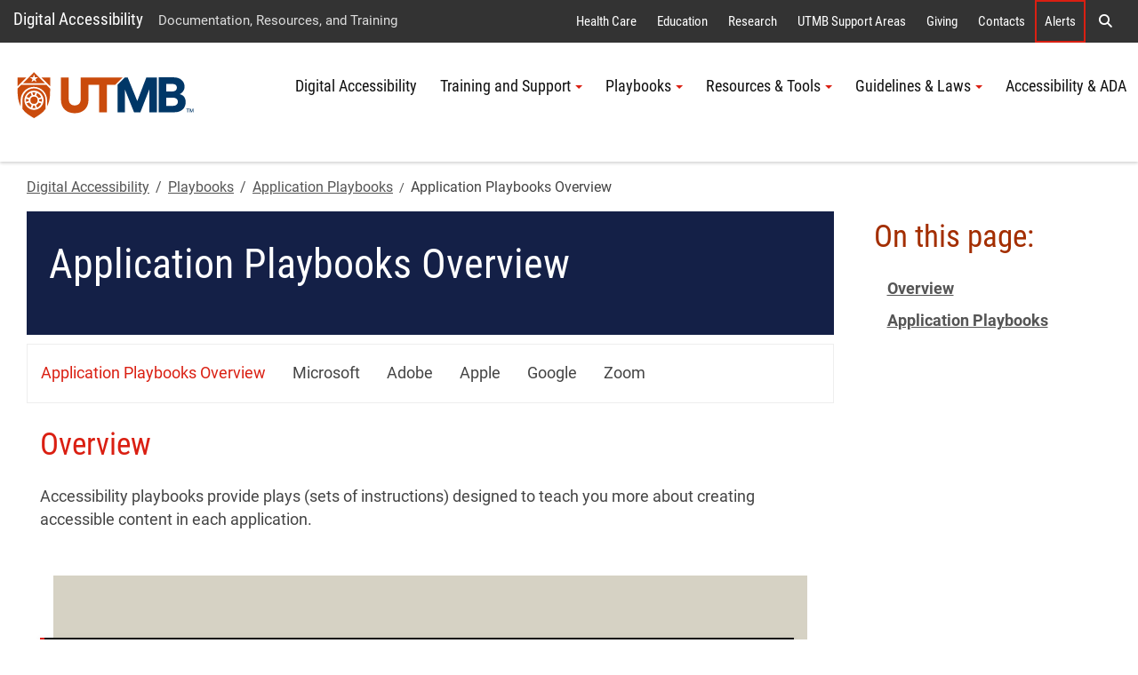

--- FILE ---
content_type: text/html; charset=utf-8
request_url: https://www.utmb.edu/accessibility/da-playbooks/app-toolkits
body_size: 64090
content:
 <!DOCTYPE html> <!--[if lt IE 9]><html class="no-js lt-ie9 utmb-old-ie" lang="en"><![endif]--> <!--[if IE 9]><html class="no-js ie9 utmb-ie-9" lang="en"><![endif]--> <!--[if (gt IE 9)|!(IE)]><!--> <html class="no-js utmb-modern-web" lang="en"> <!--<![endif]--> <head> <meta charset="utf-8" /> <meta http-equiv="X-UA-Compatible" content="IE=edge,chrome=1" /> <link rel="dns-prefetch" href="//utmb-cdn.azureedge.net" /> <title>
	Application Playbooks Overview
</title> <meta name="description" content="Digital accessibility documentation by application" /> <meta name="keywords" content="digital, accessibility, standards, a11y, ada, application" /> <link rel="shortcut icon" href="https://utmb-cdn.azureedge.net/web/favicon/favicon.ico" /> <link rel="apple-touch-icon" sizes="180x180" href="https://utmb-cdn.azureedge.net/web/favicon/apple-touch-icon.png" /> <link rel="apple-touch-icon" sizes="32x32" href="https://utmb-cdn.azureedge.net/web/favicon/favicon-32x32.png" /> <link rel="apple-touch-icon" sizes="16x16" href="https://utmb-cdn.azureedge.net/web/favicon/favicon-16x16.png" /> <meta name="HandheldFriendly" content="True" /> <meta name="MobileOptimized" content="320" /> <meta name="viewport" content="width=320, initial-scale=1, minimum-scale=1" /> <meta name="author" content="Information Technology Services [vlhall@utmb.edu]"> <!-- FB Verfication: utmb.edu --> <meta name="facebook-domain-verification" content="sik7cfhd86nli8dphmdkzk3vwmo85j" />  <!-- Preloader - *keep in master for instant availability --> <style type="text/css">
                [v-cloak] {
                    display: none;
                }

                #sfPageContainer div [controltype^="Telerik.Sitefinity.Mvc"] .rdCenter .rdTitleBar > em::after {
                    content: "MVC";
                    background-color: #105CB6;
                    color: #FFF;
                    font-size: 10px;
                    padding: 0 4px;
                    margin-left: 5px;
                }

                body.utmb-page-preloader #pagewrapper, body.utmb-page-preloader #footer {
                    opacity: 0;
                }

                body.utmb-page-preloader:before {
                    content: '';
                    background-image: url(https://utmb-cdn.azureedge.net/web/img/loadings/sfLoading.gif);
                    background-repeat: no-repeat;
                    background-position: center center;
                    display: block;
                    text-align: center;
                    position: absolute;
                    top: 0;
                    bottom: 0;
                    left: 0;
                    right: 0;
                    width: 100%;
                    height: 100%;
                }

                html.no-js body.utmb-page-preloader #pagewrapper, html.no-js body.utmb-page-preloader #footer {
                    opacity: 0;
                }

                html.no-js body.utmb-page-preloader:before {
                    content: '';
                    background-image: none;
                    display: inline;
                    text-align: inherit;
                    position: static;
                }
            </style> <link rel=preload href="https://utmb-cdn.azureedge.net/web/4.2.2/js/utmb-head.js" as="script"> <link rel=preload href="https://utmb-cdn.azureedge.net/web/4.2.2/css/utmb-sitefinity.min.css" as="style"> <link rel=preload href="https://utmb-cdn.azureedge.net/web/4.2.2/js/utmb-sitefinity.min.js" as="script"> <!-- UTMB FontAwesome v4 --> <link rel=preload href="https://utmb-cdn.azureedge.net/web/fonts/fontawesome/fontawesome.min.css" as="style"> <link href="https://utmb-cdn.azureedge.net/web/fonts/fontawesome/fontawesome.min.css" type="text/css" rel="stylesheet" /> <!-- FontAwesome Pro 6.5.1 --> <link rel=preload href="https://utmb-cdn.azureedge.net/web/fonts/fontawesome-pro-6.5.1-web/css/utmb.min.css" as="style"> <link rel="stylesheet" href="https://utmb-cdn.azureedge.net/web/fonts/fontawesome-pro-6.5.1-web/css/utmb.min.css" type="text/css"> <!-- UTMB Web 4x for Sitefinity --> <link rel="stylesheet" href="https://utmb-cdn.azureedge.net/web/4.2.2/css/utmb-sitefinity.min.css" type="text/css"> <!-- UTMB Web 4x Head Libs --> <script src="https://utmb-cdn.azureedge.net/web/4.2.2/js/utmb-head.js" type="text/javascript"></script> <style>
            body.sfPageEditor.modal-open input[type=radio],
            body.sfPageEditor.modal-open input[type=checkbox] {
                -webkit-appearance: auto !important;
            }
        </style> <style>
            .splide__arrow {
                position: absolute;
                z-index: 1;
                top: 50%;
                transform: translateY(-50%);
                border: none;
                padding: 3px;
                background: rgb(0 0 0 / 54%);
            }
        </style> <!-- Site Specific CSS --> <!--BE IXF: JavaScript begin--> <!--Access to and use of BrightEdge AutoPilot - Self Connecting Pages is governed by the
                Infrastructure Product Terms located at: www.brightedge.com/infrastructure-product-terms.
                Customer acknowledges and agrees it has read, understands and agrees to be bound by the
                Infrastructure Product Terms. --> <script src="//cdn.bc0a.com/autopilot/f00000000290195/autopilot_sdk.js"></script> <!--BE IXF: JavaScript end--> <!-- UTMB Web 4x --> <meta property="og:title" content="Application Playbooks Overview" /><meta property="og:description" content="Digital accessibility documentation by application" /><meta property="og:url" content="" /><meta property="og:type" content="website" /><meta property="og:site_name" content="Accessibility" /><style type="text/css" media="all">#toc {
    	position: fixed;
    	top: 100px;
  	padding-top: 140px;
  	padding-right: 40px;
}
 
    #toc ul {
       list-style-type: none; 
       padding-left: 10px;
    }
 
        #toc ul li {
            margin: 10px 0;
        }

        #toc ul li.primary {
            font-weight: bold;
             padding-left: 5px;
        }

        #toc ul li.secondary {
            padding-left: 15px;
        }

        #toc ul li.current {
    	 border-left: solid 4px #a32e00;
        }

            #toc ul li a {
                text-decoration: underline;
                color: #555555;
                font-size: 1rem;
            }
           	

@media only screen and (max-width: 991px) {
    #toc {
        display: none;
    }
} </style><style type="text/css" media="all">/*
    UTMB A11y
    by @vlhall
*/


/* -------- site colors -------- */
p, div, li {
  color: legacy-blue; /* legacy-blue */
}

.medium-shaded-bg {
  background-color: #d6d2c4; /* #d6d2c4 dune-sand-bg */
}
  
.dark-shaded-bg {
  background-color: #142047; /* legacy-blue-bg */
}

.is-dark {
 color: white; 
}

.is-medium {
 color:  #142047; /* legacy-blue */
}

.is-light {
 color: #222222; /* anchor-gray */
}

.overview, .toc, a {
  color: #A32E00; /* ashbel-orange */
}


/* -------- a11y hover -------- */
a:hover, a:active {
    color: #003767;
    text-decoration: underline;
    border-bottom: 7px solid #003767;
    margin-bottom: -5px;
}
 

/* --- (opens new tab) after link text if target=_blank -- */
a[target="_blank"]:after {
    content: "  (opens new tab)";
}

/* --- code format -- */
.code, code {
    font-family: 'Courier New', serif ;
    background-color: #f1f1f1;
    padding: 2px;
    font-size: 1.1em;
}

.utmb-section-title {
    margin-left: 10px;
}

/* --- category format -- */

.cat-buttons .categories-list li {
    display: inline-block;
    margin: 5px; 
}

.cat-buttons .categories-list ul li a {
    font-size: 1rem;
    font-weight: bold;
    padding: 4px 15px;
    text-decoration: none;
    background-color: #daeffd; /* seabreeze-blue */
    color: #222222; /* anchor-gray */
    border-width: 2px;
    border-style: solid;
}

.cat-buttons .categories-list ul li a:hover {
    background-color: #222222; /* anchor-gray */
    color:  #daeffd; /* seabreeze-blue */
    margin: 2px; 
}

/* --- mobile layout --- */
@media only screen and (max-width: 639px) {
    .container-body, .col-md-3, .col-md-9 {
        padding-left: 0 !important;
        padding-right: 0 !important;
    }
 
    i.list-item-icon.fa {
        font-size: 2.5rem !important;
    }
}

/* -- top padding for anchor links so it doesn't obsure links above it 
.sticky-anchor-100 {
  padding-top: 1px;
}
-- */

</style><style type="text/css" media="all">/* 
    UTMB Web Resources
    authors: @mgcooper, @msharman
*/


/* SECTION: Accessibility */

/*
    UTMB Web 4x Global Style Additions
*/

.hero-overlay h1 {
color: #fff !important;
font-size: 3.33em !important;
max-width: 555px;
}

.hero-overlay h1 .subtitle.meta {
color: #fff;
font-size: 33%;
margin-bottom: 8px;
}

.hero-overlay h1 .subtitle {
color: #fff;
font-size: 55%;
}

.utmb-section-subtitle .subtitle {
    color: #fff;
}

.h1 {
      color: #fff;
}

.h1.subtitle {
    color: #fff;
}

.stats-list li em {
    display: block;
    color: #fff;
    background: #444;
    padding: 30px;
    border-radius: 50%;
}

#spec-checklist a.spec-checklist-btn {
    background-color: #eee;
    display: block;
    font-weight: 600;
    padding: 50px 10px;
    text-align: center;
    text-decoration: none;
}

/* UTMB Demo w/ SyntaxHighlighter */

.utmb-demo {
    border-top: 1px solid #da1f12;
    /* border-right: 0; */
    font-size: .777em;
    margin: -10px 20px 20px 20px;
    padding: 0;
    position: relative;
}
.utmb-demo::before {
    content: 'Example Usage';
    background-color: #da1f12;
    color: #ffffff;
    display: inline-block;
    font-size: .693em;
    padding: 3px;
    position: absolute;
    right: 0;
    top: -10px;
    text-transform: uppercase;
    z-index: 11;
}
.utmb-demo pre {
    font-size: inherit;
    margin: 0;
    padding: 20px 0 20px 20px;
}
.utmb-demo code {
    font-size: inherit;
    margin: 0;
}
.utmb-demo .syntaxhighlighter {
    border-width: 0 !important;
    margin-top: 20px !important;
    padding-bottom: 10px !important;
}
.utmb-demo .toolbar {
    display: none !important;
}</style><meta name="Generator" content="Sitefinity 15.3.8522.0 DX" /><meta name="description" content="Digital accessibility documentation by application" /></head> <body id="appBody"
      utmb-web="4x"
      utmb-web-version="4.2.2"
      
      class="utmb-page-preloader"
      rel="pg-application-playbooks-overview"
      utmb-web-asset-path="https://utmb-cdn.azureedge.net/web"
      is-dev-mode="false"
      is-internal="false"
      is-intranet="false"
      site-id="c95f9ed8-6914-6b9b-a0c5-ff0a0070e114"
      site-root="www.utmb.edu/accessibility"
      
      page-title="Application Playbooks Overview"
      page-url="~/accessibility/da-playbooks/app-toolkits/application-playbooks-overview"
      page-url-name="application-playbooks-overview"
      
      page-id="2bd616d9-6914-6b9b-a0c5-ff0a0070e114"
      
      page-template-title="A11y 4x sticky right toc  breadcrumb"
      
      design-mode="modern"
      theme="utmb-light"
      
      use-console-log="false"
      
      use-mobile-menu="true"
      mobile-menu-theme="null"
      use-explore-menu="true"
      explore-menu-theme="exp-mega"
      explore-menu-source="null"
      use-navigate-menu="true"
      navigate-menu-theme="nav-main"
      use-navigate-menu-sitefinity-api="false"
      navigate-menu-use-accordion="false"
      navigate-menu-levels="5"
      use-search-menu="true"
      search-menu-theme="search-main"
      search-site-url="null"
      use-breadcrumbs="false"
      use-footer="true"
      use-footer-sitefinity-login="true"
      use-prod-login-urls="true"
      
      use-utmb-analytics="true"
      use-utmb-alert-system="false"
      utmb-alert-system-uri="/api/UtmbAlerts/Get"
      > <!-- GA4 EDU - Google tag (gtag.js) --> <script async src="https://www.googletagmanager.com/gtag/js?id=G-TL4PD5HSE9"></script> <script>window.dataLayer = window.dataLayer || []; function gtag() { dataLayer.push(arguments); } gtag('js', new Date()); gtag('config', 'G-TL4PD5HSE9');</script> <a id="top" name="top"></a> <nav id="main-skip-links" role="region" aria-label="Skip Navigation" class="skip-links"> <div name="skip-wrap" class="skip-wrap"> <a class="hidden-skip-link sr-only sr-only-focusable" href="#main-content">Skip to main content<span aria-hidden="true">↵</span></a> <a class="hidden-skip-link sr-only sr-only-focusable" href="#navigate">Go to site menu<span aria-hidden="true">↵</span></a> <a class="hidden-skip-link sr-only sr-only-focusable" href="#footer">Jump to page footer<span aria-hidden="true">↵</span></a> </div> </nav> <script src="/ScriptResource.axd?d=6DQe8ARl7A9TiuWej5ttClG_1FDvhilCMWqIsYcD0E4p_zZ7euzDudM0_uCjoA5Zl533PoBAaxP3HGlh7ux81Dwd0uR1JWi9ZLfJGPYcIaV0vzENcKhq4sfavJFzenNDPaNd2RQcHq5wvaPf7HXi1GmNR4HakU3uumDRsrOTn6P1rfE81pPY708dje_up3_X0&amp;t=fffffffff003925f" type="text/javascript"></script><script src="/ScriptResource.axd?d=74FHISOx3fOPKwLxL0RMYn1El0YHJaMUdOXxQc6i5c27b05kS5hIp1l5moown8NXeF9_rB-mhGtEifZ8BrxlJ1p1sqVF3uNOF3it-Ht_Ak3YrMTi74v_luDjdMeCdygg94S7-SMJ_1z7jH5S1swcpmaAl0ckT9kBoONpL8Yd-gzb_k7b3GA7UcTryWd8cYuA0&amp;t=fffffffff003925f" type="text/javascript"></script> <div id="pagewrapper"> <div id="sfPageContainer"> <div id="topbarcontentcontainer"> 




    <div class="lists list-expanded item-title-hide text-center  institutional-alert-button" list-title="Global web ALERT button" utmb-4x-template="Lists.List.ExpandedList" page-url="www.utmb.edu/accessibility/da-playbooks/app-toolkits">
    </div>




















 </div> <header id="header" role="banner"> <!-- Alerts --> <div class="header-modern"> <div id="hgroup" class="hgroup uk-sticky" data-uk-sticky="show-on-up:true"> <a class="header-site-title" href="https://www.utmb.edu/accessibility" title="">Digital Accessibility</a> <span class="header-site-subtitle">
                                Documentation, Resources, and Training
                            </span> <!-- Explore Menu --> <nav id="explore" role="navigation" aria-label="Institutional Navigation"> <div id="menu-explore"> <div class="title-area"> <div class="sr-only">Explore UTMB</div> </div> <div class="menu-container"> <ul class="nav-menu"> <li data-item-id="exploreHealthCare"> <a href="https://www.utmb.edu/health" title="">Health Care</a> </li> <li data-item-id="exploreAcademics"> <a href="https://www.utmb.edu/academics" title="">Education</a> </li> <li data-item-id="exploreResearch"> <a href="https://www.utmb.edu/research" title="">Research</a> </li> <li data-item-id="exploreInstitutional"> <a href="https://www.utmb.edu/all-utmb" title="">UTMB Support Areas</a> </li> <li data-item-id="exploreGive"> <a href="https://www.utmb.edu/support" title="" class="">Giving</a> </li> <li data-item-id="exploreContacts"> <a href="https://www.utmb.edu/contact" title="" class="">Contacts</a> </li> <li data-item-id="exploreAlerts" class="utmb-alert-site"> <a href="https://www.utmb.edu/alert" title="" class="">Alerts</a> </li> <li data-item-id="exploreSearch"> <a href="#search-modal-full" title="" uk-toggle> <span aria-hidden="true" class="fa fa-search"></span> <span class="sr-only">Search</span> </a> </li> </ul> </div> </div> </nav> <!-- Search --> <div id="search-modal-full" uk-modal="" class="uk-modal-full uk-modal"> <div uk-height-viewport="" class="uk-modal-dialog uk-flex uk-flex-center uk-flex-middle" style="min-height: calc(100vh);"> <button id="btnSearchQuery" class="uk-modal-close-full" type="button" uk-close> <span class="sr-only">Close Search Screen</span> </button> <div class="uk-search uk-search-large"> <label for="SearchQuery" class="sr-only">Search</label> <input id="SearchQuery" name="SearchQuery" type="search" placeholder="Search UTMB..." autofocus="autofocus" class="uk-search-input uk-text-center"> <!-- Search Options --> <div class="search-options"> <div class="search-options-toggle"> <span id="searchOptionsList"> <label for="searchOptionsUtmb"> <input id="searchOptionsUtmb" type="radio" name="searchOptions" value="utmb" checked="checked" />
                                                            UTMB
                                                        </label> <label for="searchOptionsGoogle"> <input id="searchOptionsGoogle" type="radio" name="searchOptions" value="google" />
                                                            Google
                                                        </label> </span> </div> </div> </div> </div> </div> </div> <div id="masthead-wrapper" class="masthead-wrapper uk-sticky" data-uk-sticky> <div id="masthead" class="head"> <a id="brand" class="branding" href="https://www.utmb.edu" title="The University of Texas Medical Branch"><span>UTMB Health</span></a> <!-- Navigate --> <style>
    @media (min-width: 992px) {
        #navigate ul#nav-site > li > .submenu.active {
            max-height: 400px;
            overflow-y: auto;
        }
        /* width */
            #navigate ul#nav-site > li > .submenu.active::-webkit-scrollbar {
                width: 10px;
            }

        /* Track */
            #navigate ul#nav-site > li > .submenu.active::-webkit-scrollbar-track {
                background: #f1f1f1;
            }

        /* Handle */
            #navigate ul#nav-site > li > .submenu.active::-webkit-scrollbar-thumb {
                background: #888;
            }

            /* Handle on hover */
                #navigate ul#nav-site > li > .submenu.active::-webkit-scrollbar-thumb:hover {
                    background: #555;
                }
    }
</style> <nav id="navigate" role="navigation" aria-label="Site Navigation"> <div class="collapse tandem-nav" id="menu-navigate"> <div class="menu-container"> <ul id="nav-site" class="nav"> <li data-item-id="navTier1_DigitalAccessibility"> <a href="https://www.utmb.edu/accessibility/digital-accessibility" class="" title="" target="_self" data-url="https://www.utmb.edu/accessibility/digital-accessibility">Digital Accessibility</a> </li> <li data-item-id="navTier1_TrainingandSupport" class="has-submenu"> <a href="https://www.utmb.edu/accessibility/training" class="" title="" target="_self" data-url="https://www.utmb.edu/accessibility/training">Training and Support</a> <div class="submenu"> <ul class="nav"> <li data-item-id="navTier2_TrainingHome"> <a href="https://www.utmb.edu/accessibility/training/training-home" class="" title="" target="_self" data-url="https://www.utmb.edu/accessibility/training/training-home">Training Home</a> </li> <li data-item-id="navTier2_AcronymsGlossaryandTerms"> <a href="https://www.utmb.edu/accessibility/digital-accessibilty/da-docs/glossary" class="" title="" target="_self" data-url="https://www.utmb.edu/accessibility/digital-accessibilty/da-docs/glossary">Acronyms, Glossary, and Terms</a> </li> <li data-item-id="navTier2_Calendar"> <a href="https://www.utmb.edu/accessibility/training/awareness-calendar" class="" title="" target="_self" data-url="https://www.utmb.edu/accessibility/training/awareness-calendar">Calendar</a> </li> <li data-item-id="navTier2_News"> <a href="https://www.utmb.edu/accessibility/training/news" class="" title="" target="_self" data-url="https://www.utmb.edu/accessibility/training/news">News</a> </li> <li data-item-id="navTier2_Tips" class="has-submenu"> <a href="https://www.utmb.edu/accessibility/training/tips" class="" title="" target="_self" data-url="https://www.utmb.edu/accessibility/training/tips">Tips</a> <div class="submenu"> <ul class="nav"> <li data-item-id="navTier3_TipsandTricks"> <a href="https://www.utmb.edu/accessibility/training/tips/a11y-tips-and-tricks" class="" title="" target="_self" data-url="https://www.utmb.edu/accessibility/training/tips/a11y-tips-and-tricks">Tips and Tricks</a> </li> <li data-item-id="navTier3_ListView"> <a href="https://www.utmb.edu/accessibility/training/tips/tips-list" class="" title="" target="_self" data-url="https://www.utmb.edu/accessibility/training/tips/tips-list">List View</a> </li> </ul> </div> </li> <li data-item-id="navTier2_ForEmployees"> <a href="https://www.utmb.edu/accessibility/training/employees" class="" title="" target="_self" data-url="https://www.utmb.edu/accessibility/training/employees">For Employees</a> </li> </ul> </div> </li> <li data-item-id="navTier1_Playbooks" class="has-submenu"> <a href="https://www.utmb.edu/accessibility/da-playbooks" class="" title="" target="_self" data-url="https://www.utmb.edu/accessibility/da-playbooks">Playbooks</a> <div class="submenu"> <ul class="nav"> <li data-item-id="navTier2_PlaybooksHome"> <a href="https://www.utmb.edu/accessibility/da-playbooks/playbooks-home" class="" title="" target="_self" data-url="https://www.utmb.edu/accessibility/da-playbooks/playbooks-home">Playbooks Home</a> </li> <li data-item-id="navTier2_PlaybooksbyRole" class="has-submenu"> <a href="https://www.utmb.edu/accessibility/da-playbooks/by-role" class="" title="" target="_self" data-url="https://www.utmb.edu/accessibility/da-playbooks/by-role">Playbooks by Role</a> <div class="submenu"> <ul class="nav"> <li data-item-id="navTier3_UserPlaybooksOverview"> <a href="https://www.utmb.edu/accessibility/da-playbooks/by-role/playbook-home" class="" title="" target="_self" data-url="https://www.utmb.edu/accessibility/da-playbooks/by-role/playbook-home">User Playbooks Overview</a> </li> <li data-item-id="navTier3_ContentCreatorMostusers"> <a href="https://www.utmb.edu/accessibility/da-playbooks/by-role/content-creator-playbook" class="" title="" target="_self" data-url="https://www.utmb.edu/accessibility/da-playbooks/by-role/content-creator-playbook">Content Creator (Most users)</a> </li> <li data-item-id="navTier3_ComplianceHRPlaybook"> <a href="https://www.utmb.edu/accessibility/da-playbooks/by-role/compliance-hr-playbook" class="" title="" target="_self" data-url="https://www.utmb.edu/accessibility/da-playbooks/by-role/compliance-hr-playbook">Compliance & HR Playbook</a> </li> <li data-item-id="navTier3_DesignerPlaybook"> <a href="https://www.utmb.edu/accessibility/da-playbooks/by-role/designer-playbook" class="" title="" target="_self" data-url="https://www.utmb.edu/accessibility/da-playbooks/by-role/designer-playbook">Designer Playbook</a> </li> <li data-item-id="navTier3_DevelopersandProgrammers" class="has-submenu"> <a href="https://www.utmb.edu/accessibility/da-playbooks/by-role/developers-and-programmers" class="" title="" target="_self" data-url="https://www.utmb.edu/accessibility/da-playbooks/by-role/developers-and-programmers">Developers and Programmers</a> <div class="submenu"> <ul class="nav"> <li data-item-id="navTier4_DeveloperProgrammerPlaybook"> <a href="https://www.utmb.edu/accessibility/da-playbooks/by-role/developer-programmer-playbook" class="" title="" target="_self" data-url="https://www.utmb.edu/accessibility/da-playbooks/by-role/developer-programmer-playbook">Developer & Programmer Playbook</a> </li> <li data-item-id="navTier4_WebPagePlaybook"> <a href="https://www.utmb.edu/accessibility/da-playbooks/by-role/developers-and-programmers/web-page-playbook" class="" title="" target="_self" data-url="https://www.utmb.edu/accessibility/da-playbooks/by-role/developers-and-programmers/web-page-playbook">Web Page Playbook</a> </li> <li data-item-id="navTier4_ManualTesterPlaybook"> <a href="https://www.utmb.edu/accessibility/digital-accessibilty/da-docs/manual-tester" class="" title="" target="_self" data-url="https://www.utmb.edu/accessibility/digital-accessibilty/da-docs/manual-tester">Manual Tester Playbook</a> </li> <li data-item-id="navTier4_MobileApplicationPlaybook"> <a href="https://www.utmb.edu/accessibility/digital-accessibilty/da-docs/mobile-apps" class="" title="" target="_self" data-url="https://www.utmb.edu/accessibility/digital-accessibilty/da-docs/mobile-apps">Mobile Application Playbook</a> </li> </ul> </div> </li> <li data-item-id="navTier3_EducatorPlaybook"> <a href="https://www.utmb.edu/accessibility/da-playbooks/by-role/educator-playbook" class="" title="" target="_self" data-url="https://www.utmb.edu/accessibility/da-playbooks/by-role/educator-playbook">Educator Playbook</a> </li> <li data-item-id="navTier3_EventPlannerPlaybook"> <a href="https://www.utmb.edu/accessibility/da-playbooks/by-role/event-planner-playbook" class="" title="" target="_self" data-url="https://www.utmb.edu/accessibility/da-playbooks/by-role/event-planner-playbook">Event Planner Playbook</a> </li> <li data-item-id="navTier3_LeadershipPlaybook"> <a href="https://www.utmb.edu/accessibility/da-playbooks/by-role/leadership-playbook" class="" title="" target="_self" data-url="https://www.utmb.edu/accessibility/da-playbooks/by-role/leadership-playbook">Leadership Playbook</a> </li> <li data-item-id="navTier3_Purchasing" class="has-submenu"> <a href="https://www.utmb.edu/accessibility/da-playbooks/by-role/purchasing" class="" title="" target="_self" data-url="https://www.utmb.edu/accessibility/da-playbooks/by-role/purchasing">Purchasing</a> <div class="submenu"> <ul class="nav"> <li data-item-id="navTier4_PurchaserPlaybook"> <a href="https://www.utmb.edu/accessibility/da-playbooks/by-role/purchasing/purchasing-playbook" class="" title="" target="_self" data-url="https://www.utmb.edu/accessibility/da-playbooks/by-role/purchasing/purchasing-playbook">Purchaser Playbook</a> </li> <li data-item-id="navTier4_VoluntaryProductAccessibilityTemplates"> <a href="https://www.utmb.edu/accessibility/da-playbooks/by-role/purchasing/vpat-acr" class="" title="" target="_self" data-url="https://www.utmb.edu/accessibility/da-playbooks/by-role/purchasing/vpat-acr">Voluntary Product Accessibility Templates</a> </li> <li data-item-id="navTier4_ACRLibraryUTMBlogin"> <a href="https://www.utmb.edu/accessibility/da-playbooks/by-role/purchasing/acr-vpat-files" class="" title="" target="_self" data-url="https://www.utmb.edu/accessibility/da-playbooks/by-role/purchasing/acr-vpat-files">ACR Library (UTMB login)</a> </li> </ul> </div> </li> <li data-item-id="navTier3_VideoCreatorPlaybook"> <a href="https://www.utmb.edu/accessibility/da-playbooks/by-role/video-creator-playbook" class="" title="" target="_self" data-url="https://www.utmb.edu/accessibility/da-playbooks/by-role/video-creator-playbook">Video Creator Playbook</a> </li> </ul> </div> </li> <li data-item-id="navTier2_ApplicationPlaybooks" class="has-submenu"> <a href="https://www.utmb.edu/accessibility/da-playbooks/app-toolkits" class="" title="" target="_self" data-url="https://www.utmb.edu/accessibility/da-playbooks/app-toolkits">Application Playbooks</a> <div class="submenu"> <ul class="nav"> <li data-item-id="navTier3_ApplicationPlaybooksOverview"> <a href="https://www.utmb.edu/accessibility/da-playbooks/app-toolkits/application-playbooks-overview" class="current" title="" target="_self" data-url="https://www.utmb.edu/accessibility/da-playbooks/app-toolkits/application-playbooks-overview">Application Playbooks Overview</a> </li> <li data-item-id="navTier3_Microsoft" class="has-submenu"> <a href="https://www.utmb.edu/accessibility/digital/applications/microsoft" class="" title="" target="_self" data-url="https://www.utmb.edu/accessibility/digital/applications/microsoft">Microsoft</a> <div class="submenu"> <ul class="nav"> <li data-item-id="navTier4_MicrosoftAccessibility"> <a href="https://www.utmb.edu/accessibility/digital/applications/microsoft/toolkit-microsoft" class="" title="" target="_self" data-url="https://www.utmb.edu/accessibility/digital/applications/microsoft/toolkit-microsoft">Microsoft Accessibility</a> </li> <li data-item-id="navTier4_ExcelPlaybook"> <a href="https://www.utmb.edu/accessibility/digital/applications/microsoft/excel-playbook" class="" title="" target="_self" data-url="https://www.utmb.edu/accessibility/digital/applications/microsoft/excel-playbook">Excel Playbook</a> </li> <li data-item-id="navTier4_OutlookPlaybook"> <a href="https://www.utmb.edu/accessibility/digital/applications/microsoft/outlook-playbook" class="" title="" target="_self" data-url="https://www.utmb.edu/accessibility/digital/applications/microsoft/outlook-playbook">Outlook Playbook</a> </li> <li data-item-id="navTier4_WordPlaybook"> <a href="https://www.utmb.edu/accessibility/digital/applications/microsoft/word-playbook" class="" title="" target="_self" data-url="https://www.utmb.edu/accessibility/digital/applications/microsoft/word-playbook">Word Playbook</a> </li> <li data-item-id="navTier4_HelpatMicrosoft"> <a href="https://www.utmb.edu/accessibility/digital/applications/microsoft/microsoft-help" class="" title="" target="_self" data-url="https://www.utmb.edu/accessibility/digital/applications/microsoft/microsoft-help">Help at Microsoft</a> </li> <li data-item-id="navTier4_MicrosoftNews"> <a href="https://www.utmb.edu/accessibility/digital/applications/microsoft/microsoft-a11y-news" class="" title="" target="_self" data-url="https://www.utmb.edu/accessibility/digital/applications/microsoft/microsoft-a11y-news">Microsoft News</a> </li> </ul> </div> </li> <li data-item-id="navTier3_Adobe" class="has-submenu"> <a href="https://www.utmb.edu/accessibility/da-playbooks/app-toolkits/adobe" class="" title="" target="_self" data-url="https://www.utmb.edu/accessibility/da-playbooks/app-toolkits/adobe">Adobe</a> <div class="submenu"> <ul class="nav"> <li data-item-id="navTier4_AccessibilityOverviewAdobe"> <a href="https://www.utmb.edu/accessibility/da-playbooks/app-toolkits/adobe/adobe-overview" class="" title="" target="_self" data-url="https://www.utmb.edu/accessibility/da-playbooks/app-toolkits/adobe/adobe-overview">Accessibility Overview | Adobe</a> </li> <li data-item-id="navTier4_OfficialHelpAdobe"> <a href="https://www.utmb.edu/accessibility/digitalapplications/adobe/adobe-accessibility-help" class="" title="" target="_self" data-url="https://www.utmb.edu/accessibility/digitalapplications/adobe/adobe-accessibility-help">Official Help | Adobe</a> </li> <li data-item-id="navTier4_AccessibilityNewsAdobe"> <a href="https://www.utmb.edu/accessibility/da-playbooks/app-toolkits/adobe/adobe-a11y-news" class="" title="" target="_self" data-url="https://www.utmb.edu/accessibility/da-playbooks/app-toolkits/adobe/adobe-a11y-news">Accessibility News | Adobe</a> </li> </ul> </div> </li> <li data-item-id="navTier3_Apple" class="has-submenu"> <a href="https://www.utmb.edu/accessibility/da-playbooks/app-toolkits/apple" class="" title="" target="_self" data-url="https://www.utmb.edu/accessibility/da-playbooks/app-toolkits/apple">Apple</a> <div class="submenu"> <ul class="nav"> <li data-item-id="navTier4_AccessibilityOverviewApple"> <a href="https://www.utmb.edu/accessibility/da-playbooks/app-toolkits/apple/apple-overview" class="" title="" target="_self" data-url="https://www.utmb.edu/accessibility/da-playbooks/app-toolkits/apple/apple-overview">Accessibility Overview | Apple</a> </li> <li data-item-id="navTier4_OfficialHelpApple"> <a href="https://www.utmb.edu/accessibility/da-playbooks/app-toolkits/apple/apple-a11y-help" class="" title="" target="_self" data-url="https://www.utmb.edu/accessibility/da-playbooks/app-toolkits/apple/apple-a11y-help">Official Help | Apple</a> </li> <li data-item-id="navTier4_AccessibilityNewsApple"> <a href="https://www.utmb.edu/accessibility/da-playbooks/app-toolkits/apple/apple-a11y-news" class="" title="" target="_self" data-url="https://www.utmb.edu/accessibility/da-playbooks/app-toolkits/apple/apple-a11y-news">Accessibility News | Apple</a> </li> </ul> </div> </li> <li data-item-id="navTier3_Google" class="has-submenu"> <a href="https://www.utmb.edu/accessibility/da-playbooks/app-toolkits/google" class="" title="" target="_self" data-url="https://www.utmb.edu/accessibility/da-playbooks/app-toolkits/google">Google</a> <div class="submenu"> <ul class="nav"> <li data-item-id="navTier4_AccessibilityOverviewGoogle"> <a href="https://www.utmb.edu/accessibility/da-playbooks/app-toolkits/google/google-overview" class="" title="" target="_self" data-url="https://www.utmb.edu/accessibility/da-playbooks/app-toolkits/google/google-overview">Accessibility Overview | Google</a> </li> <li data-item-id="navTier4_OfficialHelpGoogle"> <a href="https://www.utmb.edu/accessibility/da-playbooks/app-toolkits/google/google-a11y-help" class="" title="" target="_self" data-url="https://www.utmb.edu/accessibility/da-playbooks/app-toolkits/google/google-a11y-help">Official Help | Google</a> </li> <li data-item-id="navTier4_AccessibilityNewsGoogle"> <a href="https://www.utmb.edu/accessibility/da-playbooks/app-toolkits/google/google-a11y-news" class="" title="" target="_self" data-url="https://www.utmb.edu/accessibility/da-playbooks/app-toolkits/google/google-a11y-news">Accessibility News | Google </a> </li> </ul> </div> </li> <li data-item-id="navTier3_Zoom" class="has-submenu"> <a href="https://www.utmb.edu/accessibility/da-playbooks/app-toolkits/zoom" class="" title="" target="_self" data-url="https://www.utmb.edu/accessibility/da-playbooks/app-toolkits/zoom">Zoom</a> <div class="submenu"> <ul class="nav"> <li data-item-id="navTier4_AccessibilityOverviewZoom"> <a href="https://www.utmb.edu/accessibility/da-playbooks/app-toolkits/zoom/zoom-overview" class="" title="" target="_self" data-url="https://www.utmb.edu/accessibility/da-playbooks/app-toolkits/zoom/zoom-overview">Accessibility Overview | Zoom</a> </li> <li data-item-id="navTier4_OfficialHelpZoom"> <a href="https://www.utmb.edu/accessibility/da-playbooks/app-toolkits/zoom/zoom-a11y-help" class="" title="" target="_self" data-url="https://www.utmb.edu/accessibility/da-playbooks/app-toolkits/zoom/zoom-a11y-help">Official Help | Zoom</a> </li> <li data-item-id="navTier4_AccessibilityNewsZoom"> <a href="https://www.utmb.edu/accessibility/da-playbooks/app-toolkits/zoom/zoom-a11y-news" class="" title="" target="_self" data-url="https://www.utmb.edu/accessibility/da-playbooks/app-toolkits/zoom/zoom-a11y-news">Accessibility News | Zoom</a> </li> </ul> </div> </li> </ul> </div> </li> <li data-item-id="navTier2_ContentPlaybooks" class="has-submenu"> <a href="https://www.utmb.edu/accessibility/da-playbooks/content" class="" title="" target="_self" data-url="https://www.utmb.edu/accessibility/da-playbooks/content">Content Playbooks</a> <div class="submenu"> <ul class="nav"> <li data-item-id="navTier3_ContentPlaybooksHome"> <a href="https://www.utmb.edu/accessibility/da-playbooks/content/content-playbooks-home" class="" title="" target="_self" data-url="https://www.utmb.edu/accessibility/da-playbooks/content/content-playbooks-home">Content Playbooks Home</a> </li> <li data-item-id="navTier3_ImagePlaybook"> <a href="https://www.utmb.edu/accessibility/da-playbooks/content/image-playbook" class="" title="" target="_self" data-url="https://www.utmb.edu/accessibility/da-playbooks/content/image-playbook">Image Playbook</a> </li> <li data-item-id="navTier3_LinkPlaybook"> <a href="https://www.utmb.edu/accessibility/da-playbooks/content/link-playbook" class="" title="" target="_self" data-url="https://www.utmb.edu/accessibility/da-playbooks/content/link-playbook">Link Playbook</a> </li> <li data-item-id="navTier3_VideoPlaybook"> <a href="https://www.utmb.edu/accessibility/da-playbooks/content/video-playbook" class="" title="" target="_self" data-url="https://www.utmb.edu/accessibility/da-playbooks/content/video-playbook">Video Playbook</a> </li> <li data-item-id="navTier3_WebPagePlaybook"> <a href="https://www.utmb.edu/accessibility/da-playbooks/content/web-page" class="" title="" target="_self" data-url="https://www.utmb.edu/accessibility/da-playbooks/content/web-page">Web Page Playbook</a> </li> </ul> </div> </li> </ul> </div> </li> <li data-item-id="navTier1_ResourcesTools" class="has-submenu"> <a href="https://www.utmb.edu/accessibility/tools" class="" title="" target="_self" data-url="https://www.utmb.edu/accessibility/tools">Resources & Tools</a> <div class="submenu"> <ul class="nav"> <li data-item-id="navTier2_DigitalAccessibilityChecklist"> <a href="https://www.utmb.edu/accessibility/tools/accessibility-checklist" class="" title="" target="_self" data-url="https://www.utmb.edu/accessibility/tools/accessibility-checklist">Digital Accessibility Checklist</a> </li> <li data-item-id="navTier2_AssistiveTechnology"> <a href="https://www.utmb.edu/accessibility/tools/assistive-technology" class="" title="" target="_self" data-url="https://www.utmb.edu/accessibility/tools/assistive-technology">Assistive Technology</a> </li> <li data-item-id="navTier2_Bookmarklets"> <a href="https://www.utmb.edu/accessibility/tools/bookmarklets" class="" title="" target="_self" data-url="https://www.utmb.edu/accessibility/tools/bookmarklets">Bookmarklets</a> </li> <li data-item-id="navTier2_ColorTools"> <a href="https://www.utmb.edu/accessibility/tools/color-tools" class="" title="" target="_self" data-url="https://www.utmb.edu/accessibility/tools/color-tools">Color Tools</a> </li> <li data-item-id="navTier2_SiteimproveResources"> <a href="https://www.utmb.edu/accessibility/tools/si-public" class="" title="" target="_self" data-url="https://www.utmb.edu/accessibility/tools/si-public">Siteimprove Resources</a> </li> <li data-item-id="navTier2_ThirdPartyTools"> <a href="https://www.utmb.edu/accessibility/digital-accessibilty/tools/tools-overview" class="" title="" target="_self" data-url="https://www.utmb.edu/accessibility/digital-accessibilty/tools/tools-overview">Third Party Tools</a> </li> </ul> </div> </li> <li data-item-id="navTier1_GuidelinesLaws" class="has-submenu"> <a href="https://www.utmb.edu/accessibility/guidelines" class="" title="" target="_self" data-url="https://www.utmb.edu/accessibility/guidelines">Guidelines & Laws</a> <div class="submenu"> <ul class="nav"> <li data-item-id="navTier2_GuidelinesOverview"> <a href="https://www.utmb.edu/accessibility/guidelines/overview" class="" title="" target="_self" data-url="https://www.utmb.edu/accessibility/guidelines/overview">Guidelines Overview</a> </li> <li data-item-id="navTier2_UTMB"> <a href="https://www.utmb.edu/accessibility/guidelines/utmb" class="" title="" target="_self" data-url="https://www.utmb.edu/accessibility/guidelines/utmb">UTMB</a> </li> <li data-item-id="navTier2_Texas"> <a href="https://www.utmb.edu/accessibility/guidelines/texas" class="" title="" target="_self" data-url="https://www.utmb.edu/accessibility/guidelines/texas">Texas</a> </li> <li data-item-id="navTier2_Federal" class="has-submenu"> <a href="https://www.utmb.edu/accessibility/guidelines/federal" class="" title="" target="_self" data-url="https://www.utmb.edu/accessibility/guidelines/federal">Federal</a> <div class="submenu"> <ul class="nav"> <li data-item-id="navTier3_FederalOverview"> <a href="https://www.utmb.edu/accessibility/guidelines/federal/federal-overview" class="" title="" target="_self" data-url="https://www.utmb.edu/accessibility/guidelines/federal/federal-overview">Federal Overview</a> </li> <li data-item-id="navTier3_CommunicationsandVideoAccessibilityAct"> <a href="https://www.utmb.edu/accessibility/guidelines/federal/cvaa" class="" title="" target="_self" data-url="https://www.utmb.edu/accessibility/guidelines/federal/cvaa">Communications and Video Accessibility Act</a> </li> <li data-item-id="navTier3_Section508"> <a href="https://www.utmb.edu/accessibility/guidelines/federal/508" class="" title="" target="_self" data-url="https://www.utmb.edu/accessibility/guidelines/federal/508">Section 508</a> </li> <li data-item-id="navTier3_ServiceAnimals"> <a href="https://www.utmb.edu/accessibility/guidelines/federal/service-animals" class="" title="" target="_self" data-url="https://www.utmb.edu/accessibility/guidelines/federal/service-animals">Service Animals</a> </li> </ul> </div> </li> <li data-item-id="navTier2_WCAG" class="has-submenu"> <a href="https://www.utmb.edu/accessibility/guidelines/wcag" class="" title="" target="_self" data-url="https://www.utmb.edu/accessibility/guidelines/wcag">WCAG</a> <div class="submenu"> <ul class="nav"> <li data-item-id="navTier3_AboutWCAG"> <a href="https://www.utmb.edu/accessibility/guidelines/wcag/about-wcag" class="" title="" target="_self" data-url="https://www.utmb.edu/accessibility/guidelines/wcag/about-wcag">About WCAG</a> </li> <li data-item-id="navTier3_WCAG2.2Recommendations"> <a href="https://www.utmb.edu/accessibility/guidelines/wcag/wcag-2-point-2-recommendations" class="" title="" target="_self" data-url="https://www.utmb.edu/accessibility/guidelines/wcag/wcag-2-point-2-recommendations">WCAG 2.2 Recommendations</a> </li> <li data-item-id="navTier3_GuidelinesList"> <a href="https://www.utmb.edu/accessibility/guidelines/wcag/wcag-list" class="" title="" target="_self" data-url="https://www.utmb.edu/accessibility/guidelines/wcag/wcag-list">Guidelines List</a> </li> </ul> </div> </li> </ul> </div> </li> <li data-item-id="navTier1_AccessibilityADA"> <a href="https://www.utmb.edu/accessibility/home" class="" title="" target="_self" data-url="https://www.utmb.edu/accessibility/home">Accessibility & ADA</a> </li> </ul> </div> </div> </nav> <!-- MobiButton --> <div class="mobi-btn"> <a href="#mobi" title="" uk-toggle=""> <span class="bar1"></span> <span class="bar2"></span> <span class="bar3"></span> <span class="mobi-btn-text sr-only">Menu</span> </a> </div> </div> </div> </div> </header> <main id="maincontent" role="main"> <div id="atopcontent"> 
<div class="nav-breadcrumb padding-top-15 padding-left-30 padding-bottom-15" utmb-4x-template="Breadcrumb">
    <ul class="uk-breadcrumb">
                <li><a href="/accessibility" title="">Digital Accessibility</a></li>
                <li><a href="/accessibility/da-playbooks" title="">Playbooks</a></li>
                <li><a href="/accessibility/da-playbooks/app-toolkits" title="">Application Playbooks</a></li>
                <li class="active" aria-current="page">Application Playbooks Overview</li>
    </ul>
</div>



 </div> <div id="primarycontent"> <div id="featurecontent"> 
 </div> <article id="article"> <div id="main-content" name="main-content"> <div id="bodycontent"> 
<div id="Body_TF0123DCD014_Col00" class="sf_colsIn container" data-sf-element="Container"><div class="row" data-sf-element="Row">
    <div id="Body_TF0123DCD015_Col00" class="sf_colsIn col-md-9" data-sf-element="Column 1">
<div class="utmbsf-content-block dark-shaded-bg padding-25" utmb-4x-template="ContentBlock.Default">
    <h1 class="is-dark">Application Playbooks Overview</h1>
</div>






<div class="nav-horizontal nav-large padding-bottom-20 padding-top-10" utmb-4x-template="Navigation.NavigationView.Horizontal">
    <a href="#skip-nav-id-6388c334-c56c-4f0b-a3ca-aa51ed8830fe" class="sr-only sr-only-focusable hidden-skip-nav-link">Skip Menu</a>
    <div class="nav-mobile-dropdown">
        
        
        <label for="nav-horizontal-widget-mobile-id_7f6afd5e-e1fa-4a4f-adfc-e6b9cc71c99d" class="sr-only">Navigate:</label>
        <select id="nav-horizontal-widget-mobile-id_7f6afd5e-e1fa-4a4f-adfc-e6b9cc71c99d" class="nav-select uk-select" onchange="utmbMobileDropdownRedirectOnChange(this)">
            <option class="" value="#">Select to Navigate...</option>
    <option class="current" value="https://www.utmb.edu/accessibility/da-playbooks/app-toolkits/application-playbooks-overview" selected>- Application Playbooks Overview</option>
    <option class="" value="https://www.utmb.edu/accessibility/digital/applications/microsoft" >- Microsoft</option>
    <option class="" value="https://www.utmb.edu/accessibility/da-playbooks/app-toolkits/adobe" >- Adobe</option>
    <option class="" value="https://www.utmb.edu/accessibility/da-playbooks/app-toolkits/apple" >- Apple</option>
    <option class="" value="https://www.utmb.edu/accessibility/da-playbooks/app-toolkits/google" >- Google</option>
    <option class="" value="https://www.utmb.edu/accessibility/da-playbooks/app-toolkits/zoom" >- Zoom</option>
        </select>
    </div>
    <nav class="uk-navbar-container" role="navigation" aria-label="Navigation Menu" uk-navbar="mode: click">
        <div class="uk-navbar-left">
            <ul class="uk-navbar-nav">
                        <li class="uk-active is-active">
                            <a href="https://www.utmb.edu/accessibility/da-playbooks/app-toolkits/application-playbooks-overview" class="current" title="Application Playbooks Overview" data-url="https://www.utmb.edu/accessibility/da-playbooks/app-toolkits/application-playbooks-overview" target="_self">Application Playbooks Overview</a>
                        </li>
                        <li class="">
                            <a href="https://www.utmb.edu/accessibility/digital/applications/microsoft" class="" title="Microsoft" data-url="https://www.utmb.edu/accessibility/digital/applications/microsoft" target="_self">Microsoft</a>
                        </li>
                        <li class="">
                            <a href="https://www.utmb.edu/accessibility/da-playbooks/app-toolkits/adobe" class="" title="Adobe" data-url="https://www.utmb.edu/accessibility/da-playbooks/app-toolkits/adobe" target="_self">Adobe</a>
                        </li>
                        <li class="">
                            <a href="https://www.utmb.edu/accessibility/da-playbooks/app-toolkits/apple" class="" title="Apple" data-url="https://www.utmb.edu/accessibility/da-playbooks/app-toolkits/apple" target="_self">Apple</a>
                        </li>
                        <li class="">
                            <a href="https://www.utmb.edu/accessibility/da-playbooks/app-toolkits/google" class="" title="Google" data-url="https://www.utmb.edu/accessibility/da-playbooks/app-toolkits/google" target="_self">Google</a>
                        </li>
                        <li class="">
                            <a href="https://www.utmb.edu/accessibility/da-playbooks/app-toolkits/zoom" class="" title="Zoom" data-url="https://www.utmb.edu/accessibility/da-playbooks/app-toolkits/zoom" target="_self">Zoom</a>
                        </li>
            </ul>
        </div>
    </nav>
    <a id="skip-nav-id-6388c334-c56c-4f0b-a3ca-aa51ed8830fe" name="skip-nav-id-6388c334-c56c-4f0b-a3ca-aa51ed8830fe"></a>
</div>



















<div id="Body_C131_Col00" class="sf_colsIn container" data-sf-element="Container">
<div class="utmbsf-content-block" utmb-4x-template="ContentBlock.Default">
    <h2 id="Overview"><span class="red">Overview</span></h2><p>Accessibility playbooks provide plays (sets of instructions) designed to teach you more about creating accessible content in each application.</p>
</div>

<div id="Body_C121_Col00" class="sf_colsIn container-body" data-sf-element="ContainerBody"><div id="Body_C122_Col00" class="sf_colsIn container padding-top-20 medium-shaded-bg" data-sf-element="Container">
<div class="utmbsf-content-block utmb-section-subtitle" utmb-4x-template="ContentBlock.Default">
    <h2 id="application-playbooks"><strong>Application Playbooks</strong></h2>
</div>


<div class="utmbsf-content-block utmb-card-small" utmb-4x-template="ContentBlock.Default">
    <p class="lead">More applications coming soon!</p>
</div>



<div class="list-link-card-icon" utmb-4x-template="Lists.List.LinkCardIcons">
    


<style>
    a.item-content-html-link-title {
        display: block;
        text-decoration: none;
        border: 0;
    }

        a.item-content-html-link-title .list-item-title {
            display: inline-block !important;
            margin: 0 auto;
            padding: 0;
        }

        a.item-content-html-link-title i.list-item-icon,
        a.item-content-html-link-title img {
            text-decoration: none;
        }

        a.item-content-html-link-title .list-item-title {
            text-decoration: underline;
        }

        a.item-content-html-link-title:hover .list-item-title,
        a.item-content-html-link-title:active .list-item-title,
        a.item-content-html-link-title:focus .list-item-title {
            color: #da1f12 !important;
            /*border-bottom: 1px solid #da1f12;*/
            text-decoration-style: double;
        }

        a.item-content-html-link-title:hover i.list-item-icon,
        a.item-content-html-link-title:active i.list-item-icon,
        a.item-content-html-link-title:focus i.list-item-icon {
            color: #da1f12 !important;
        }

    .item-content-cats {
        padding-top: 10px;
    }
</style>



<div class="lists list-link-card list-item-small list-col-sm-6 list-item-title-medium text-center padding-top-20" utmb-list-title="UTMB Page links" utmb-4x-template="Lists.List.LinkCard">
        <div class="list uk-grid-match uk-child-width-1-2@s uk-grid-small" uk-grid>
<div class="list-link-card-inner-container ">


                    <a id="list-link-card-75bb00d9-6914-6b9b-a0c5-ff0a0070e114" list-title="UTMB Page links" class="list-link-card-container uk-card uk-card-body uk-card-default uk-card-small uk-card-hover" href="https://www.utmb.edu/accessibility/digital/applications/ms/outlook-playbook" title="Outlook Playbook" page-url="www.utmb.edu/accessibility/da-playbooks/app-toolkits">





                    <div class="list-item-content item-details">

                        

                            <i class="list-item-icon fa fa-envelope" aria-hidden="true"></i>


                        <div class="list-item-content-title-wrap">
                            
                                                                                                                                                                                                                                                                <span class="list-item-title item-title uk-card-title">Outlook Playbook</span>
                        </div>

                        

                        



                    </div>

                    </a>


                </div>
<div class="list-link-card-inner-container ">


                    <a id="list-link-card-8cbb00d9-6914-6b9b-a0c5-ff0a0070e114" list-title="UTMB Page links" class="list-link-card-container uk-card uk-card-body uk-card-default uk-card-small uk-card-hover" href="https://www.utmb.edu/accessibility/digital/applications/ms/word-playbook" title="Microsoft Word Playbook" page-url="www.utmb.edu/accessibility/da-playbooks/app-toolkits">





                    <div class="list-item-content item-details">

                        

                            <i class="list-item-icon fa  fa-file-word-o" aria-hidden="true"></i>


                        <div class="list-item-content-title-wrap">
                            
                                                                                                                                                                                                                                                                <span class="list-item-title item-title uk-card-title">Microsoft Word Playbook</span>
                        </div>

                        

                        



                    </div>

                    </a>


                </div>
        </div>
</div>












</div>

</div>

</div>
</div>

    </div>
    <div id="Body_TF0123DCD015_Col01" class="sf_colsIn col-md-3" data-sf-element="Column 2"><div id="Body_TF0123DCD016_Col00" class="sf_colsIn container" data-sf-element="Container">
<div class="utmbsf-content-block padding-bottom-80" utmb-4x-template="ContentBlock.Default">
    <aside><div id="toc"><h2><span class="toc">On this page:</span></h2><div id="table"><ul id="toc-list"><!-- toc - table of contents -  will be populated here by JavaScript -->
 </ul></div></div></aside>
</div>


</div>

    </div>
</div>

</div>
 </div> </div> </article> <div id="basecontent"> 
<div id="BaseContent_TA51E4E26010_Col00" class="sf_colsIn container" data-sf-element="Container"><div id="BaseContent_TA51E4E26009_Col00" class="sf_colsIn container-body" data-sf-element="ContainerBody">
<div class="utmbsf-content-block padding-15 padding-top-10" utmb-4x-template="ContentBlock.Default">
    <p class="lead" style="text-align:left;"><strong>Questions?</strong></p><ul style="text-align:left;"><li>Digital accessibility questions or site feedback?&nbsp;<a href="mailto:digital-accessibility@utmb.edu?subject=Web Feedback" data-sf-ec-immutable="">Email the digital accessibility team</a>.</li><li>Are you a student?&nbsp;<a href="mailto:adastdnt@utmb.edu">Email the Student ADA Office</a>.</li><li>For other questions?&nbsp;<a href="mailto:lvlocket@utmb.edu?subject=Web%20Feedback" data-sf-ec-immutable="">Email the Institutional ADA Office</a>.</li></ul>
</div>


</div>
</div>
 </div> </div> <div id="subcontent"> 
 </div> <div id="pagelastmodified"> <div class="container"> <span class="last-modified-label">Last updated: </span> <span class="last-modified-date">September 10, 2025</span> </div> </div> </main> </div> </div> <div id="mobi" role="navigation" aria-label="Mobile Navigation" uk-offcanvas="overlay: true; mode: slide"> <div class="uk-offcanvas-bar"> <button class="uk-offcanvas-close" type="button" uk-close> <span class="sr-only">Close Off-Canvas Mobile Menu</span> </button> <!-- MobiSearch --> <div id="mobi-search" class="menu-container"> <label for="MobiSearchQuery" class="search-label menu-title">Search</label> <div class="search-input-group"> <input id="MobiSearchQuery" name="MobiSearchQuery" type="text"> <div class="search-input-group-btn"> <button id="btnMobiSearchQuery" type="button" class="search-btn"> <span aria-hidden="true" class="fa fa-search"></span> <span class="search-btn-text sr-only">Submit Search Query</span> </button> </div> </div> <!-- Search Options --> <div class="search-options"> <div class="search-options-toggle"> <span id="mobiSearchOptionsList"> <label for="mobiSearchOptionsUtmb"> <input id="mobiSearchOptionsUtmb" type="radio" name="mobiSearchOptions" value="utmb" checked="checked" />
                                        UTMB
                                    </label> <label for="mobiSearchOptionsGoogle"> <input id="mobiSearchOptionsGoogle" type="radio" name="mobiSearchOptions" value="google" />
                                        Google
                                    </label> </span> </div> </div> </div> <!-- MobiNavigate --> <div id="mobi-navigate" class="menu-container"> <strong class="menu-title">Navigate</strong> </div> <!-- MobiExplore --> <div id="mobi-explore" class="menu-container"> <strong class="menu-title">Explore UTMB</strong> <ul class="nav-menu"> <li data-item-id="mobiExploreHealthCare"> <a href="https://www.utmb.edu/health" title="">Health Care</a> </li> <li data-item-id="mobiExploreAcademics"> <a href="https://www.utmb.edu/academics" title="">Education</a> </li> <li data-item-id="mobiExploreResearch"> <a href="https://www.utmb.edu/research" title="">Research</a> </li> <li data-item-id="mobiExploreInstitutional"> <a href="https://www.utmb.edu/all-utmb" title="">UTMB Support Areas</a> </li> <li data-item-id="mobiExploreGive"> <a href="https://www.utmb.edu/support" title="">Giving</a> </li> <li data-item-id="mobiExploreContacts"> <a href="https://www.utmb.edu/contact" title="">Contacts</a> </li> <li data-item-id="mobiExploreAlerts" class="utmb-alert-site-mobi"> <a href="https://www.utmb.edu/alert" title="">Alerts</a> </li> </ul> </div> </div> </div> <footer id="footer" role="contentinfo" class="footer footer-modern"> <div class="back-to-top-container"> <a href="#top" title="Back to top of page" class="back-to-top">Back to top <span class="caret"></span></a> </div> <div class="container utmb-marketing-brightedge"> <!--BE IXF: The following <div> block needs to be placed in the location where the link block will be displayed--> <!--BE IXF: For your websi[data-uri], the location is   --> <div class="be-ix-link-block"><!--Link Block Target Div--></div> <!--BE IXF: end --> </div> <div class="foot h-card"> <nav role="navigation" aria-label="Institutional Footer Navigation" class="footer-links"> <a href="https://www.utmb.edu" title="UTMB home" class="footer-link-utmbedu">UTMB.edu</a><a href="https://www.utmbhealth.com" title="UTMB Health patient care" class="footer-link-utmbhealthcom">UTMBHealth.com</a><a href="https://www.utmb.edu/map/" title="UTMB maps and directions" class="footer-link-maps">Maps &amp; Directions</a><a href="https://www.utmb.edu/site-policies/" title="UTMB Health privacy policy and required links" class="footer-link-policies">Privacy Policy &amp; Required Links</a> </nav> <div class="footer-copy"> <div> <span>&copy;</span> <span id="footer-copyright-date"></span><a href="https://www.utmb.edu/" title="UTMB Health, The University of Texas Medical Branch" class="p-name u-url"><span class="p-org">The University of Texas Medical Branch at Galveston</span></a>
                    &nbsp; Member,
                    <span class="p-org h-card">Texas Medical Center®</span><br> <div> <span class="utmbsf-footer-login">
                            UTMB Web:&nbsp;
                            <a href="https://www.utmb.edu/sitefinity/" title="Log into UTMB Sitefinity on www.utmb.edu">WWW Login</a> <span class="pipe">|</span> <a href="https://intranet.utmb.edu/sitefinity/" title="Log into UTMB Sitefinity on intranet.utmb.edu">Intranet Login</a> </span> </div> </div> </div> <div class="footer-logo"> <a id="brand-footer" href="https://www.utmb.edu/" title="UTMB Health, The University of Texas Medical Branch" class="branding"> <span class="">UTMB Health</span> </a> </div> </div> </footer> <!-- UTMB Web 4x for Sitefinity --> <script src="https://utmb-cdn.azureedge.net/web/4.2.2/js/utmb-sitefinity.min.js" type="text/javascript" rel="utmb-sitefinity"></script> <!-- Siteimprove Analytics --> <script async src="https://siteimproveanalytics.com/js/siteanalyze_67412.js"></script> <script src="/Frontend-Assembly/Telerik.Sitefinity.Frontend.Navigation/Mvc/Scripts/Navigation/mobile-dropdown-redirect.js?package=UTMBWeb_4x&amp;v=MTUzMzMxMjI0MQ%3d%3d" type="text/javascript"></script> 


<script type="text/javascript">
document.addEventListener('DOMContentLoaded', function() {
    const tocList = document.getElementById('toc-list');
    const headings = document.querySelectorAll('h2[id], h3[id], h4[id], h5[id], h6[id]');
    const tocTree = [];

    const buildTocList = (tocItems, rootElement) => {
        linkList = [];
        tocItems.forEach(item => {
            const listItem = document.createElement('li');
            const link = document.createElement('a');
            link.href = '#' + item.id;
            link.textContent = item.text;
            listItem.classList.add('utmb__nav');
            if (item.level == 2) {
                listItem.classList.add('primary');
            }
            else {
                listItem.classList.add('secondary');
            }

            link.addEventListener('click', function(event) {
                setTimeout(() => {
                    const target = document.getElementById(item.id);
                    const offset = 150;
                    const bodyRect = document.body.getBoundingClientRect().top;
                    const elementRect = target.getBoundingClientRect().top;
                    const elementPosition = elementRect - bodyRect;
                    const offsetPosition = elementPosition - offset;
    
                    window.scrollTo({
                        top: offsetPosition,
                        behavior: 'smooth'
                    });
                }, 0);
            });

            listItem.appendChild(link);
            rootElement.appendChild(listItem);
            linkList.push(listItem);
        });
        return linkList;
    }

    headings.forEach(heading => {
        const level = parseInt(heading.tagName[1]);
        const item = {
            level: level,
            text: heading.textContent,
            id: heading.id,
        };
        tocTree.push(item);
    });

    buildTocList(tocTree, tocList);

    const headerHeight = document.getElementById('header').offsetHeight;
    const headerOffset = (headerHeight ?? 0) + 80;

    const setActive = (entries) => {
        const allLinks = document.querySelectorAll(`.utmb__nav`);
        entries.map((entry) => {
            console.log(entry.target.id, entry);
            if (entry.boundingClientRect.top <= headerOffset) {
              allLinks.forEach((link) => link.classList.remove('current'));
              console.log(document.querySelector(`a[href="#${entry.target.id}"]`));
              document
                .querySelector(`a[href="#${entry.target.id}"]`)
                .parentElement
                .classList.add('current');
              return true;
            }
            return false;
        });
    };

    const intersecObserver = new window.IntersectionObserver(setActive, {root: null, rootMargin: `-${headerOffset}px 0px 0px 0px`, threshold: 0});

    headings.forEach((linkItem) => {
        intersecObserver.observe(linkItem);
    });

});
</script> </body> </html>









--- FILE ---
content_type: image/svg+xml
request_url: https://utmb-cdn.azureedge.net/web/4.2.2/img/logos/UTMB-Logo-Footer-White.svg
body_size: 1173
content:
<?xml version="1.0" encoding="UTF-8"?>
<svg id="Layer_3" xmlns="http://www.w3.org/2000/svg" version="1.1" viewBox="0 0 127.9 37.2">
  <!-- Generator: Adobe Illustrator 30.0.0, SVG Export Plug-In . SVG Version: 2.1.1 Build 123)  -->
  <defs>
    <style>
      .st0 {
        fill: #fff;
      }

      .st1 {
        fill: #ca4b0c;
      }
    </style>
  </defs>
  <g>
    <path class="st0" d="M25.3,4.6h-7.5l-3.4-3.4-.8-.8-.8.8-3.4,3.4H.7v9.8s0,1.2,0,1.2c0,2.7.2,6.4,1.7,9.9.3.7.7,1.5,1.2,2.2l.2.4c.7,1.2,1.6,2.2,2.5,3.1h0s0,0,0,0h0c1.6,1.5,3.6,2.9,6.7,4.6l.6.3.6-.3c3-1.7,5.1-3.1,6.7-4.6h0s0,0,0,0h0c.9-.9,1.8-1.9,2.5-3.1l.2-.4c.5-.8.9-1.5,1.2-2.2,1.4-3.3,1.6-6.7,1.7-9.4h0s0-.7,0-.7V4.6h-1.2Z"/>
    <g>
      <path class="st1" d="M4.6,11.1l-2.7,2.7v.7h0v1.2c0,3.2.3,7.2,2.2,10.8v-4.5c0-5.2,4.3-9.5,9.5-9.5s9.5,4.3,9.5,9.5v4.5c2-3.7,2.2-7.7,2.2-10.8v-.2h0v-1.7l-2.7-2.7H4.6Z"/>
      <path class="st1" d="M10.3,20.4c.4-.7.9-1.3,1.7-1.7l-.6-1.9c-1.3.6-2.4,1.6-3,3l1.9.6Z"/>
      <path class="st1" d="M13,18.4c.2,0,.4,0,.5,0s.4,0,.5,0l.6-1.9c-.4,0-.8-.1-1.1-.1s-.8,0-1.1.1l.6,1.9Z"/>
      <path class="st1" d="M17.3,22.1c0,.2,0,.4,0,.5l1.9.6c0-.4.1-.8.1-1.1s0-.8-.1-1.1l-1.9.6c0,.2,0,.4,0,.5Z"/>
      <path class="st1" d="M11.9,25.4c-.7-.4-1.3-.9-1.7-1.7l-1.9.6c.6,1.3,1.6,2.4,3,3l.6-1.9Z"/>
      <path class="st1" d="M15.3,18.8c.7.4,1.3.9,1.7,1.7l1.9-.6c-.6-1.3-1.6-2.4-3-3l-.6,1.9Z"/>
      <path class="st1" d="M9.9,22.1c0-.2,0-.4,0-.5l-1.9-.6c0,.4-.1.8-.1,1.1s0,.8.1,1.1l1.9-.6c0-.2,0-.4,0-.5Z"/>
      <path class="st1" d="M14.1,25.8c-.2,0-.4,0-.5,0s-.4,0-.5,0l-.6,1.9c.4,0,.8.1,1.1.1s.8,0,1.1-.1l-.6-1.9Z"/>
      <path class="st1" d="M13.6,13.6c-4.6,0-8.3,3.7-8.3,8.3v6.4c.5.7,1.1,1.4,1.8,2.1h0s0,0,0,0c1.5,1.5,3.6,2.8,6.5,4.4h0s0,0,0,0,0,0,0,0h0c2.9-1.6,4.9-3,6.5-4.4,0,0,0,0,0,0h0c.7-.7,1.3-1.4,1.8-2.1v-6.4c0-4.6-3.7-8.3-8.3-8.3ZM13.6,29c-3.8,0-6.9-3.1-6.9-6.9s3.1-6.9,6.9-6.9,6.9,3.1,6.9,6.9-3.1,6.9-6.9,6.9Z"/>
      <path class="st1" d="M16.9,23.8c-.4.7-.9,1.3-1.7,1.7l.6,1.9c1.3-.6,2.4-1.6,3-3l-1.9-.6Z"/>
      <path class="st1" d="M17.4,5.8l-3.8-3.8-3.8,3.8-4.1,4.1h15.7l-4.1-4.1ZM13.6,7.9l-1.8,1.3.7-2.1-1.8-1.3h2.2l.7-2.1.7,2.1h2.2l-1.8,1.3.7,2.1-1.8-1.3Z"/>
      <polygon class="st1" points="1.9 5.8 1.9 12.1 8.2 5.8 1.9 5.8"/>
      <polygon class="st1" points="19 5.8 25.3 12.1 25.3 5.8 19 5.8"/>
      <circle class="st1" cx="13.6" cy="22.1" r="2.6"/>
    </g>
  </g>
  <g>
    <path class="st0" d="M117.1,17.8c2-.7,3.6-2.8,3.6-5.3,0-3.8-2.8-6.6-7.7-6.6h-10.7v24.7h11.4c4.7,0,7.7-3,7.7-7s-2.2-5.3-4.4-5.8ZM107.8,10.5h4.4c2.2,0,3.2,1,3.2,2.7s-1.3,2.7-3.2,2.7h-4.4v-5.3ZM112.6,26.1h-4.9v-5.8h4.9c2.2,0,3.4,1.2,3.4,2.9s-1.3,2.9-3.4,2.9Z"/>
    <polygon class="st0" points="93.6 5.9 87.2 22.6 80.4 5.9 78.4 5.9 73.2 11.1 73.2 30.6 78.4 30.6 78.4 14.4 84.9 30.6 89.3 30.6 95.8 14.2 95.8 30.6 101.2 30.6 101.2 5.9 93.6 5.9"/>
    <path class="st0" d="M76.7,5.9h-29.8v15.4c0,3-1.7,4.5-4.3,4.5s-4.3-1.5-4.3-4.5V5.9h-5.5v15.8c0,6.2,4.4,9.5,9.8,9.5s9.8-3.3,9.8-9.5v-10.6h7.6v19.5h5.5V11.1h6l5.2-5.2Z"/>
    <g>
      <polygon class="st0" points="122 28.3 122.9 28.3 122.9 30.6 123.3 30.6 123.3 28.3 124.2 28.3 124.2 27.9 122 27.9 122 28.3"/>
      <polygon class="st0" points="126.7 27.9 125.9 30 125.1 28 125.1 27.9 124.6 27.9 124.6 30.6 125 30.6 125 28.6 125.7 30.6 125.7 30.6 126.1 30.6 126.8 28.6 126.8 30.6 127.2 30.6 127.2 27.9 126.7 27.9"/>
    </g>
  </g>
</svg>